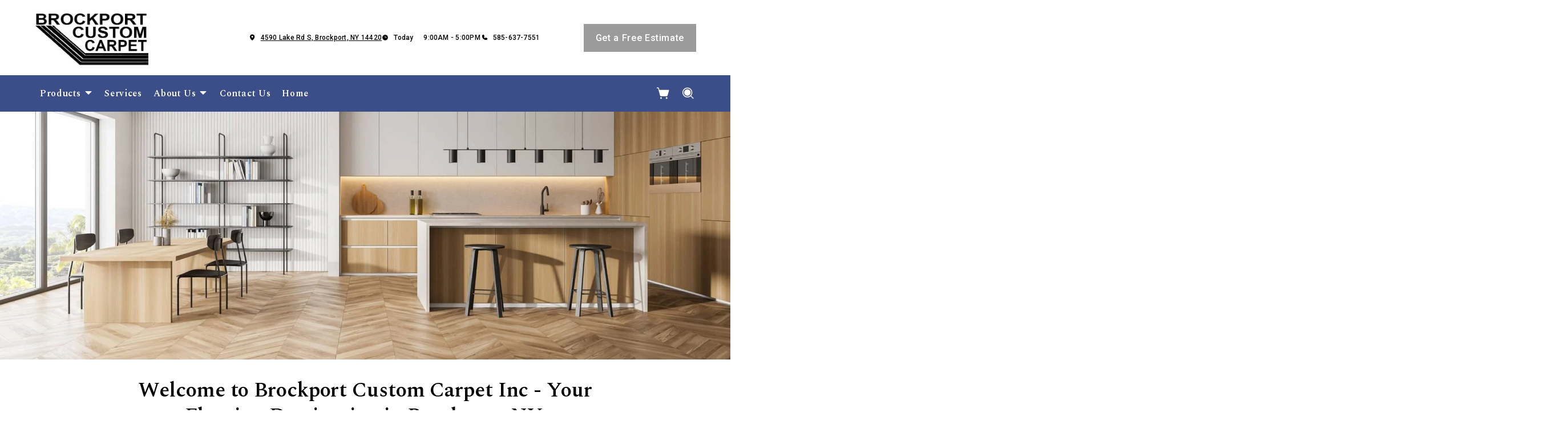

--- FILE ---
content_type: text/html; charset=utf-8
request_url: https://www.brockportcustomcarpet.com/
body_size: 15684
content:



<!DOCTYPE html>
<html class="no-js" lang="en">
    <head>
        <meta charset="utf-8">
        <meta name="viewport" content="width=device-width, initial-scale=1">
        <link rel="preconnect" href="https://fonts.googleapis.com" />
        <link rel="preconnect" href="https://fonts.gstatic.com" crossorigin />
         <link rel="preload" as="style" href="/services/cms/static/api/prestige_assets/main.51ba498fdf719b997669.css"/> 
        
<link
    href="https://fonts.googleapis.com/css2?family=Spectral:wght@200;300;400;500;600;700;800&display=swap"
    rel="preload" as="style" />
<link
    href="https://fonts.googleapis.com/css2?family=Roboto:wght@100;300;400;500;700;900&display=swap"
    rel="preload" as="style" />


        
        <meta name="description" content="">
        
        
        <title>
            Brockport Custom Carpet Inc
        </title>
        <meta name="title" content="Brockport Custom Carpet Inc">
        
        
        
            <link href="https://www.brockportcustomcarpet.com/" rel="canonical">
        
        
            
        

        <style>
            :root {
                --theme-background-color: rgb(255, 255, 255);
                --theme-on-background-color: rgb(0, 0, 0);
                --theme-primary-color: rgb(60, 78, 135);
                --theme-on-primary-color: rgb(255, 255, 255);
                --theme-secondary-color: rgb(155, 155, 155);
                --theme-on-secondary-color: rgb(255, 255, 255);

                
                --theme-background-color-rgb: 255, 255, 255;
                --theme-background-color-adjust-5: rgba(242.0, 242.0, 242.0, 1.0);
                --theme-background-color-adjust-7: rgba(237.0, 237.0, 237.0, 1.0);
                --theme-background-color-adjust-10: rgba(230.0, 230.0, 230.0, 1.0);
                --theme-background-color-adjust-15: rgba(217.0, 217.0, 217.0, 1.0);
                --theme-background-color-adjust-20: rgba(204.0, 204.0, 204.0, 1.0);
                --theme-background-color-adjust-40: rgba(153.0, 153.0, 153.0, 1.0);
                --theme-primary-color-rgb: 60, 78, 135;
                --theme-primary-color-adjust-5: rgba(66.0, 86.0, 148.0, 1.0);
                --theme-primary-color-adjust-7: rgba(68.0, 89.0, 154.0, 1.0);
                --theme-primary-color-adjust-10: rgba(72.0, 94.0, 162.0, 1.0);
                --theme-primary-color-adjust-20: rgba(91.0, 113.0, 182.0, 1.0);
                --theme-primary-color-adjust-40: rgba(145.0, 160.0, 206.0, 1.0);
                --theme-secondary-color-rgb: 155, 155, 155;
                --theme-secondary-color-adjust-10: rgba(139.0, 139.0, 139.0, 1.0);
                --theme-secondary-color-adjust-20: rgba(124.0, 124.0, 124.0, 1.0);
                --theme-secondary-color-adjust-40: rgba(93.0, 93.0, 93.0, 1.0);
                --theme-on-background-color-rgb: 0, 0, 0;
                --theme-on-background-color-adjust-10: rgba(32.0, 32.0, 32.0, 1.0);
                --theme-on-background-color-adjust-20: rgba(51.0, 51.0, 51.0, 1.0);
                --theme-on-background-color-adjust-40: rgba(89.0, 89.0, 89.0, 1.0);
                --theme-on-primary-color-rgb: 255, 255, 255;
                --theme-on-primary-color-adjust-10: rgba(230.0, 230.0, 230.0, 1.0);
                --theme-on-primary-color-adjust-20: rgba(204.0, 204.0, 204.0, 1.0);
                --theme-on-primary-color-adjust-40: rgba(153.0, 153.0, 153.0, 1.0);
                --theme-on-secondary-color-rgb: 255, 255, 255;
                --theme-on-secondary-color-adjust-10: rgba(230.0, 230.0, 230.0, 1.0);
                --theme-on-secondary-color-adjust-20: rgba(204.0, 204.0, 204.0, 1.0);
                --theme-on-secondary-color-adjust-40: rgba(153.0, 153.0, 153.0, 1.0);
                --theme-on-image-overlay-color: rgba(255, 255, 255, 1.0);
                
                --white-color-adjust-10: rgba(230.0, 230.0, 230.0, 1.0);
                --white-color-adjust-20: rgba(204.0, 204.0, 204.0, 1.0);
                --white-color-adjust-40: rgba(153.0, 153.0, 153.0, 1.0);
                


            }
        </style>

         <link rel="stylesheet" href="/services/cms/static/api/prestige_assets/main.51ba498fdf719b997669.css"/> 
        
<link
    href="https://fonts.googleapis.com/css2?family=Spectral:wght@200;300;400;500;600;700;800&display=swap"
    rel="stylesheet" />
<link
    href="https://fonts.googleapis.com/css2?family=Roboto:wght@100;300;400;500;700;900&display=swap"
    rel="stylesheet" />


        <script>
            
            
            window._roomvoServerUrl = "https://www.roomvo.com";
            
            window._roomvoVendorUrlPath = "brockportcustomcarpet";
            window._roomvoVendorName = "Brockport Custom Carpet Inc";
            window._rootRoomvoPath = "https://www.roomvo.com";
            window._rootSitesPath = "";
            window._roomvoLocale = "en-us";
            
                window._vendorStores = {"d761583716f24fbab2bcc257e1c5f1a2": {"name": "Brockport - 4590 Lake Rd S", "address-string": "4590 Lake Rd S, Brockport, NY 14420", "address": {"street_address": "4590 Lake Rd S", "city": "Brockport", "state": "NY", "postal_code": "14420", "country": "US"}, "phone": "585-637-7551", "hours": [["Mon", "9:00AM - 5:00PM"], ["Tue", "9:00AM - 5:00PM"], ["Wed", "9:00AM - 5:00PM"], ["Thu", "9:00AM - 5:00PM"], ["Fri", "9:00AM - 5:00PM"], ["Sat", "11:00AM - 3:00PM"], ["Sun", "Closed"]], "message": "", "multi-location-btn-text": "4590 Lake Rd S, Brockport, NY 14420", "latitude": 43.20448349999999, "longitude": -77.941352}};
                
                    window._firstStoreId = "d761583716f24fbab2bcc257e1c5f1a2";
                
            
            window._hasRecaptcha = true;
        </script>

        <script async src="https://www.roomvo.com/static/scripts/b2b/common/pro-sites.js"></script>

        
        
            
                <!-- Google tag (gtag.js) -->
<script async src="https://www.googletagmanager.com/gtag/js?id=G-3DZBZ0MYNV"></script>
<script>
  window.dataLayer = window.dataLayer || [];
  function gtag(){dataLayer.push(arguments);}
  gtag('js', new Date());

  gtag('config', 'G-3DZBZ0MYNV');
</script>
            
                <meta name="google-site-verification" content="ZChrRuIGLSW7V2xNDFbxzI_nyGbB_bp4KETNsD-p8Kg" />
            
        

         <script defer="defer" src="/services/cms/static/api/prestige_assets/main.d091bfa5788df3e7bad0.js"></script> 
        


    </head>

    <body>
        
        <a href="#main-content" id="skip-to-main-content">Skip to Main Content</a>
        



<header>
    <div id="global-announcement-wrapper-desktop" class="desktop-only">
        





    </div>
    <div class="pre-toolbar-wrapper">
        <div class="pre-toolbar">
            <div class="header-logo d-flex align-items-center">
                <a class="logo" href="/">
                    
                        <img src="https://www.roomvo.com/services/vendor/themes/051ccac0df424663831db405e0943362/images/vendor_logo_square_en-us.png" alt="Brockport Custom Carpet Inc" fetchpriority="high">
                    
                </a>
            </div>
            <div class="mobile-header-actions d-flex mobile-only">
                
                    <button
                        type="button"
                        class="btn btn-icon open-shopping-cart my-auto"
                        title="Shopping Cart"
                    >
                        <span class="visually-hidden">Shopping cart</span>
                        <i class="icon-shopping-cart">
                            <div class="notification-badge d-none"></div>
                        </i>
                    </button>
                
                <button class="btn btn-icon hamburger-btn mobile-menu-toggle-btn my-auto p-0" aria-label="Open the menu" aria-controls="mobile-menu-container" aria-expanded="false">
                    <span class="visually-hidden">Menu</span>
                    <span class="hamb-line" aria-hidden="true"></span>
                </button>
            </div>
            <div class="contact-card-module-desktop desktop-only d-flex justify-content-center">
                



    <div class="single-location-view-container multi-location-container">
        <div class="store-info-container d-flex">
            
                <div class="location-info-item d-flex align-items-center">
                    <i class="icon-map-pin location-info-item-icon caption"></i>
                    <a rel="nofollow" href="https://www.google.com/maps/search/?api=1&query=4590%20Lake%20Rd%20S%2C%20Brockport%2C%20NY%2014420" target="_blank" class="directions-link">
                        <address class="mb-0 caption m-0">4590 Lake Rd S, Brockport, NY 14420</address>
                    </a>
                </div>
            
            
                <div class="location-info-item d-flex align-items-center store-hours day">
                    <i class="icon-clock location-info-item-icon caption"></i>
                    <table class="contact-value caption m-0">
                        <tr>
                            <td>&mdash;</td>
                            <td>&mdash;</td>
                        </tr>
                    </table>
                </div>
            
            
                <div class="location-info-item d-flex align-items-center">
                    <i class="icon-phone location-info-item-icon caption"></i>
                    <a href="tel:585-637-7551" class="phone-number caption m-0">585-637-7551</a>
                </div>
            
        </div>
    </div>


            </div>
            

            <div class="header-cta desktop-only d-flex align-items-center">
                
                    
                        <button type="button" class="btn btn-primary my-3" data-bs-toggle="modal" data-bs-target="#callToActionModal">
                            Get a Free Estimate
                        </button>
                    
                
            </div>
        </div>
    </div>
    <div class="operating-hours-message-desktop desktop-only">
        
    
        <div class="multi-location-container d-flex justify-content-start justify-content-xl-center">
            
                
            
        </div>
    


    </div>
    <div class="header-toolbar-wrapper">
        <div class="header-toolbar d-xl-flex">
            
            <div id="mobile-menu-container" class="mobile-menu-container">
                <div class="mobile-scrollable-area">
                    <div class="contact-card-module-mobile multi-location-container w-100 mobile-only">
                        



    <div class="single-location-view-container multi-location-container">
        <div class="store-info-container d-flex">
            
                <div class="location-info-item d-flex align-items-center">
                    <i class="icon-map-pin location-info-item-icon small"></i>
                    <a rel="nofollow" href="https://www.google.com/maps/search/?api=1&query=4590%20Lake%20Rd%20S%2C%20Brockport%2C%20NY%2014420" target="_blank" class="directions-link">
                        <address class="mb-0 small m-0">4590 Lake Rd S, Brockport, NY 14420</address>
                    </a>
                </div>
            
            
                <div class="location-info-item d-flex align-items-center store-hours day">
                    <i class="icon-clock location-info-item-icon small"></i>
                    <table class="contact-value small m-0">
                        <tr>
                            <td>&mdash;</td>
                            <td>&mdash;</td>
                        </tr>
                    </table>
                </div>
            
            
                <div class="location-info-item d-flex align-items-center">
                    <i class="icon-phone location-info-item-icon small"></i>
                    <a href="tel:585-637-7551" class="phone-number small m-0">585-637-7551</a>
                </div>
            
        </div>
    </div>


                    </div>
                    <div class="operating-hours-message-mobile mobile-only">
                        
    
        <div class="multi-location-container d-flex justify-content-start justify-content-xl-center">
            
                
            
        </div>
    


                    </div>
                    



<div class="nav-scroll-container d-xl-flex">
    
    <nav class="menu nav-overflow align-items-center d-xl-flex" aria-label="Brockport Custom Carpet Inc">
        <div class="nav-scroll-fade start hide-caret d-flex desktop-only">
            <button
                type="button"
                class="btn btn-icon nav-scroll-fade-button start d-flex align-items-center"
                tabindex="-1"
                title="Scroll Left"
            >
                <i class="icon-caret-left"></i>
            </button>
        </div>
        <ul role="menu" class="menu-items list-unstyled d-flex flex-column flex-xl-row">
            
            <li role="menuitem" class="level-one">
                <div class="item-container">
                    
                    <a
                        class="btn btn-nav-item level-one-item lead"
                        aria-controls="submenu-0"
                        aria-expanded="false"
                        aria-haspopup="true"
                        
                            href="/products"
                        
                    >
                        <span class="underlined-content">
                            Products
                            <i class="icon-caret-down desktop-only"></i>
                        </span>
                    </a>
                    <button
                        type="button"
                        class="btn btn-icon submenu-open-btn mobile-only d-flex align-items-center"
                        aria-controls="submenu-0"
                        aria-expanded="false"
                    >
                        <i class="icon-caret-right"></i>
                    </button>
                </div>
                <div class="submenu-container">
                    <div class="submenu no-grid-masonry" id="submenu-0">
                        <div class="submenu-header mobile-only">
                            <button type="button" class="btn btn-icon submenu-back-btn d-flex align-items-center position-relative">
                                <i class="icon-caret-left"></i>
                                <span>Back</span>
                            </button>
                            <button type="button" class="btn btn-icon close-menu-btn position-relative">
                                <span class="hamb-line"></span>
                            </button>
                        </div>

                        
                        <a
                            class="main-menu-item-hidden-link desktop-only"
                            
                                href="/products"
                            
                            
                        >Products</a>

                        
                        
                            
                            <div class="submenu-item level-two">
                                <ul class="list-unstyled">
                                    <li class="item-container">
                                        <a
                                            class="btn btn-nav-item level-two-title lead"
                                            href="/products/catalog/floors/?product_type=1"
                                            
                                        >
                                            <span class="fw-bolder underlined-content">Floors</span>
                                        </a>
                                    </li>
                                    
                                    <li class="item-container">
                                        <a
                                            class="btn btn-nav-item level-two-item lead"
                                            href="/products/catalog/floors/hardwood/?product_type=1&amp;product_subtype=1"
                                            
                                        >
                                            <span class="underlined-content">Hardwood</span>
                                        </a>
                                    </li>
                                    
                                    <li class="item-container">
                                        <a
                                            class="btn btn-nav-item level-two-item lead"
                                            href="/products/catalog/floors/tile/?product_type=1&amp;product_subtype=2"
                                            
                                        >
                                            <span class="underlined-content">Tile</span>
                                        </a>
                                    </li>
                                    
                                    <li class="item-container">
                                        <a
                                            class="btn btn-nav-item level-two-item lead"
                                            href="/products/catalog/floors/vinyl/?product_type=1&amp;product_subtype=3"
                                            
                                        >
                                            <span class="underlined-content">Vinyl</span>
                                        </a>
                                    </li>
                                    
                                    <li class="item-container">
                                        <a
                                            class="btn btn-nav-item level-two-item lead"
                                            href="/products/catalog/floors/luxury-vinyl/?product_type=1&amp;product_subtype=4"
                                            
                                        >
                                            <span class="underlined-content">Luxury Vinyl</span>
                                        </a>
                                    </li>
                                    
                                    <li class="item-container">
                                        <a
                                            class="btn btn-nav-item level-two-item lead"
                                            href="/products/catalog/floors/carpet/?product_type=1&amp;product_subtype=5"
                                            
                                        >
                                            <span class="underlined-content">Carpet</span>
                                        </a>
                                    </li>
                                    
                                    <li class="item-container">
                                        <a
                                            class="btn btn-nav-item level-two-item lead"
                                            href="/products/catalog/floors/carpet-tile/?product_type=1&amp;product_subtype=7"
                                            
                                        >
                                            <span class="underlined-content">Carpet Tile</span>
                                        </a>
                                    </li>
                                    
                                    <li class="item-container">
                                        <a
                                            class="btn btn-nav-item level-two-item lead"
                                            href="/products/catalog/floors/laminate/?product_type=1&amp;product_subtype=11"
                                            
                                        >
                                            <span class="underlined-content">Laminate</span>
                                        </a>
                                    </li>
                                    
                                </ul>
                            </div>
                            
                        
                            
                            <div class="submenu-item level-two">
                                <ul class="list-unstyled">
                                    <li class="item-container">
                                        <a
                                            class="btn btn-nav-item level-two-title lead"
                                            href="/products/catalog/walls/?product_type=5"
                                            
                                        >
                                            <span class="fw-bolder underlined-content">Walls</span>
                                        </a>
                                    </li>
                                    
                                    <li class="item-container">
                                        <a
                                            class="btn btn-nav-item level-two-item lead"
                                            href="/products/catalog/walls/tile/?product_type=5&amp;product_subtype=2"
                                            
                                        >
                                            <span class="underlined-content">Tile</span>
                                        </a>
                                    </li>
                                    
                                </ul>
                            </div>
                            
                        

                        
                        

                        
                        
                            
                        
                            
                        
                    </div>
                </div>
                
            </li>
            
            <li role="menuitem" class="level-one">
                <div class="item-container">
                    
                    <a class="btn btn-nav-item level-one-item lead" href="/services">
                        <span class="underlined-content">Services</span>
                    </a>
                    
            </li>
            
            <li role="menuitem" class="level-one">
                <div class="item-container">
                    
                    <a
                        class="btn btn-nav-item level-one-item lead"
                        aria-controls="submenu-2"
                        aria-expanded="false"
                        aria-haspopup="true"
                        
                            href="/about"
                        
                    >
                        <span class="underlined-content">
                            About Us
                            <i class="icon-caret-down desktop-only"></i>
                        </span>
                    </a>
                    <button
                        type="button"
                        class="btn btn-icon submenu-open-btn mobile-only d-flex align-items-center"
                        aria-controls="submenu-2"
                        aria-expanded="false"
                    >
                        <i class="icon-caret-right"></i>
                    </button>
                </div>
                <div class="submenu-container">
                    <div class="submenu no-grid-masonry" id="submenu-2">
                        <div class="submenu-header mobile-only">
                            <button type="button" class="btn btn-icon submenu-back-btn d-flex align-items-center position-relative">
                                <i class="icon-caret-left"></i>
                                <span>Back</span>
                            </button>
                            <button type="button" class="btn btn-icon close-menu-btn position-relative">
                                <span class="hamb-line"></span>
                            </button>
                        </div>

                        
                        <a
                            class="main-menu-item-hidden-link desktop-only"
                            
                                href="/about"
                            
                            
                        >About Us</a>

                        
                        
                            
                        
                            
                        
                            
                        

                        
                        
                        <div class="submenu-item level-two">
                            <ul class="list-unstyled">
                                
                                <li class="item-container">
                                    <a
                                        class="btn btn-nav-item level-two-title lead"
                                        href="/about"
                                        
                                    >
                                        <span class="fw-bolder underlined-content">About Us</span>
                                    </a>
                                </li>
                                
                                
                                    
                                        <li class="item-container">
                                            <a
                                                class="btn btn-nav-item level-two-item lead"
                                                href="/about/our-story"
                                                
                                            >
                                                <span class="underlined-content">Our Story</span>
                                            </a>
                                        </li>
                                    
                                
                                    
                                        <li class="item-container">
                                            <a
                                                class="btn btn-nav-item level-two-item lead"
                                                href="/about/who-we-are"
                                                
                                            >
                                                <span class="underlined-content">Who We Are</span>
                                            </a>
                                        </li>
                                    
                                
                                    
                                        <li class="item-container">
                                            <a
                                                class="btn btn-nav-item level-two-item lead"
                                                href="/about/brands-we-carry"
                                                
                                            >
                                                <span class="underlined-content">Brands We Carry</span>
                                            </a>
                                        </li>
                                    
                                
                            </ul>
                        </div>
                        

                        
                        
                            
                        
                            
                        
                            
                        
                    </div>
                </div>
                
            </li>
            
            <li role="menuitem" class="level-one">
                <div class="item-container">
                    
                    <a class="btn btn-nav-item level-one-item lead" href="/contact">
                        <span class="underlined-content">Contact Us</span>
                    </a>
                    
            </li>
            
            <li role="menuitem" class="level-one">
                <div class="item-container">
                    
                    <a class="btn btn-nav-item level-one-item lead" href="/">
                        <span class="underlined-content">Home</span>
                    </a>
                    
            </li>
            
        </ul>
        <div class="nav-scroll-fade end hide-caret d-flex desktop-only">
            <button
                type="button"
                class="btn btn-icon nav-scroll-fade-button end d-flex align-items-center "
                tabindex="-1"
                title="Scroll Right"
            >
                <i class="icon-caret-right"></i>
            </button>
        </div>
    </nav>
    
</div>

                    <div class="mobile-only">
                        


                    </div>
                    
                        <div class="mobile-menu-sticky-footer bottom-0 w-100 position-sticky mt-auto mobile-only">
                            <div class="mobile-only">
                                
<form action="/products/catalog/" method="GET" class="search-form">
    <div class="d-flex w-100">
        <label>
            <input
                type="text"
                name="search_query"
                class="form-control search-input"
                placeholder='Type your product name, sku, brand'
                maxlength="128" />
            <span class="visually-hidden">Type your product name, sku, brand<span>
        </label>
        <button type="submit" class="btn btn-primary search-submit-button">
            Search
        </button>
    </div>
</form>

                            </div>
                        </div>
                    
                </div>
            </div>
            
                <div class="header-button-container d-flex align-items-center desktop-only">
                    


                    
                        <div class="desktop-header-actions">
                            
                                <button
                                    type="button"
                                    class="btn btn-icon open-shopping-cart"
                                    title="Shopping Cart"
                                >
                                    <span class="visually-hidden">Shopping cart</span>
                                    <i class="icon-shopping-cart">
                                        <div class="notification-badge d-none"></div>
                                    </i>
                                </button>
                            
                            
                                <button
                                    type="button"
                                    class="btn btn-icon search-button"
                                    title="Search"
                                >
                                    <i class="icon-magnifying-glass"></i>
                                </button>
                                <div class="search-area">
                                    
<form action="/products/catalog/" method="GET" class="search-form">
    <div class="d-flex w-100">
        <label>
            <input
                type="text"
                name="search_query"
                class="form-control search-input"
                placeholder='Type your product name, sku, brand'
                maxlength="128" />
            <span class="visually-hidden">Type your product name, sku, brand<span>
        </label>
        <button type="submit" class="btn btn-primary search-submit-button">
            Search
        </button>
    </div>
</form>

                                </div>
                            
                        </div>
                    
                </div>
            
        </div>
    </div>
    
    


    <div class="mobile-cta-footer multi-location-container mobile-only d-flex position-fixed bottom-0 w-100">
        
        
            
                <button type="button" class="free-estimate-btn btn btn-primary" data-bs-toggle="modal" data-bs-target="#callToActionModal">
                    Free Estimate
                </button>
            
        
        
            
            
            
                <div class="store-phone">
                    <a
                        href="tel:585-637-7551"
                        class="call-us-btn btn btn-tertiary h-100 d-flex justify-content-center align-items-center"
                        aria-label="Call our store"
                    >
                        <i class="icon-phone"></i>
                    </a>
                </div>
            
        
    </div>


</header>





<div id="global-announcement-wrapper-mobile" class="mobile-only">
    





</div>


<main id="main-content">
    


    
        


<section class="hero-block">
    <div class="hero-slider position-relative">
        <div class="swiper-wrapper">
            
                <div class="swiper-slide">
                    
                    
                    <div class="hero-image-wrapper">
                        <div class="position-relative">
                            



<picture>
    
        
        <source srcset="/cms_images/51c390a8ac92434393fc8344239fd366/Home_Hero_Banner_1_mobile.width-767.format-webp.webp" type="image/webp" media="(max-width:767px)" height="767" width="767">
    

    
    <source srcset="/cms_images/1345435f06a1418d8b619720af41a546/2000x680_home_hero_banner1_1.ori.width-2000.format-webp.webp" type="image/webp" height="680" width="2000">

    
    <img src="/cms_images/21f183e780ea4302a751e38283c884a0/2000x680_home_hero_banner1_1.original.width-2000.jpg"
        alt="Home Hero Banner 1"
        
        loading="eager" 
        fetchpriority="high" 
        
        height="680"
        width="2000"
        style="width: 100%; height: auto;"
    >
</picture>

                        </div>
                    </div>
                    
                    
                </div>
            
        </div>
        <div class="swiper-button-next">
            <div class="btn btn-icon carousel-navigation-button">
                <i class="icon-caret-right"></i>
            </div>
        </div>
        <div class="swiper-button-prev">
            <div class="btn btn-icon carousel-navigation-button">
                <i class="icon-caret-left"></i>
            </div>
        </div>
        <div class="slide-indicator-buttons"></div>
    </div>
</section>

    

    
        


<section class="text-area-block">
    




    <div class="richtext clearfix">
        <h1 data-block-key="c3o5u"><span class="d-block text-center">Welcome to Brockport Custom Carpet Inc - Your Flooring Destination in Brockport, NY.</span></h1><p data-block-key="11ovm"></p><p data-block-key="8mth4">Explore a diverse range of flooring options, including luxurious <a href="/products/catalog/floors/hardwood/?product_type=1&amp;product_subtype=1"><b>hardwood</b></a>, cozy <a href="/products/catalog/floors/solid-color-broadloom-carpet/?product_type=1&amp;product_subtype=5"><b>carpet</b></a>, resilient <a href="/products/catalog/floors/luxury-vinyl/?product_type=1&amp;product_subtype=4"><b>luxury vinyl</b></a>, timeless <a href="/products/catalog/floors/laminate/?product_type=1&amp;product_subtype=11"><b>laminate</b></a>, and elegant <a href="/products/catalog/floors/tile/?product_type=1&amp;product_subtype=2"><b>tile</b></a>. Allow our dedicated experts to help you navigate the choices, ensuring your selection aligns with your aesthetic and budget.</p>
    </div>
    
        

<div class="buttons row">
    
        
            
                <div class="col-12 col-md-auto">
                    <button data-bs-toggle="modal" data-bs-target="#callToActionModal"
                        class="btn btn-primary btn-mobile-100"
                    >
                        Get in Touch
                    </button>
                </div>
            
        
    
        
            
                <div class="col-12 col-md-auto">
                    <a href="/products"
                        class="btn btn-primary btn-mobile-100"
                        
                    >
                        View Products
                    </a>
                </div>
            
            
        
    
        
            
                <div class="col-12 col-md-auto">
                    <a href="/contact"
                        class="btn btn-primary btn-mobile-100"
                        
                    >
                        Visit Us
                    </a>
                </div>
            
            
        
    
</div>

    
</section>

    

    
        


<section class="alternating-text-block">
    <div class="container-fluid">
        



    <div class="block-heading d-flex flex-column">
        
            <h2 class="block-title">Welcome</h2>
        
        
            <div class="h4 block-subtitle">Brockport Custom Carpet Inc</div>
        
        
    </div>


        <div class="alternating-card-wrapper">
            
                
                    



    <div class="row image-text-card">
        <div class="d-flex flex-column image-panel">
            <div class="image-container">
                
                    
                        



<picture>
    
    <source srcset="/cms_images/e2095c52a7f548e7a2c0c1bd08853b05/brockportcustomcarpet.2e16d0ba.fill-800x600.format-webp.webp" type="image/webp">

    
    <img src="/cms_images/d5ee0b877a714832b34a12372e7a936b/brockportcustomcarpet-store.2e16d0ba.fill-800x600.jpg"
        
        loading="lazy" 
        alt="Brockport Custom"
        class="img-fluid w-100" 
        
        
        height="442"
        width="588"
    >
</picture>

                    
                
            </div>
        </div>
        <div class="d-flex flex-column text-panel-column">
            <div class="text-panel-container">
                <div class="text-panel">
                    <div class="text-area">
                        
                        
                            <div class="clearfix w-100">
                                <p data-block-key="ar62k">Brockport Custom Carpet is a multi-generational family-owned business dating back to 1988, a business that has grown due to the support of knowledgeable, hardworking, and talented employees.</p><p data-block-key="r0og">Co-owner, Charlie Hage believes each client deserves our full attention to detail and a fair price, customer service is his top priority.</p><p data-block-key="eqs2q">Brockport Custom Carpet is on NYS contract and supplies both residential and commercial accounts.</p><p data-block-key="8hua1"><i>&quot;We thrive on product knowledge, service, low prices and good, quality work.&quot;</i></p><p data-block-key="avkso"><i>&quot;A customer should never worry about being pressured to buy in this store. That just isn&#x27;t our style. Bring your family, ask questions, and browse. When you&#x27;re ready to buy, we will provide all the information you need to choose wisely and be satisfied with your purchase.&quot; ~Owner</i></p>
                            </div>
                        
                    </div>
                    
                </div>
            </div>
        </div>
    </div>


                
            
        </div>
    </div>
</section>

    

    
        


<section class="featured-block container-fluid">
    



    <div class="block-heading d-flex flex-column">
        
            <h2 class="block-title">Featuring</h2>
        
        
            <div class="h4 block-subtitle">Here are our most popular brands</div>
        
        
    </div>


    
        <div class="cards-content">
             
                <div class="featured-grid-row row justify-content-center">
                    
                        <div class="featured-grid-col">
                            



    
        <div class="featured-card">
    
        <div class="image-panel">
            
                



<picture>
    
    <source srcset="/cms_images/deb76acd1282436ea79d2db37ce12a31/brand-shaw-carpet-588.2e16d0ba.fill-800x800.format-webp.webp" type="image/webp">

    
    <img src="/cms_images/e8b371a94a334ef69ec9c59943223d15/brand-shaw-carpet-588x528.2e16d0ba.fill-800x800.jpg"
        
        loading="lazy" 
        alt="Shaw Carpet"
        class="img-fluid w-100" 
        
        
        height="528"
        width="528"
    >
</picture>

            
        </div>
        <div
            class="
                text-panel
                 title-btn-only-panel
                
            "
        >
            
                <h4 class="card-title">
                    <span class="underlined-content">Shaw Carpet</span>
                </h4>
            
            
            
            
        </div>
    
        </div>
    


                        </div>
                    
                        <div class="featured-grid-col">
                            



    
        <div class="featured-card">
    
        <div class="image-panel">
            
                



<picture>
    
    <source srcset="/cms_images/65a9adc6b6fa49f48e38f450b44b03f7/brand-anderson-tuftex.2e16d0ba.fill-800x800.format-webp.webp" type="image/webp">

    
    <img src="/cms_images/ada1c9ab72784575996145d96e6f9297/brand-anderson-tuftext-588x528.2e16d0ba.fill-800x800.jpg"
        
        loading="lazy" 
        alt="ANDERSON TUFTEX"
        class="img-fluid w-100" 
        
        
        height="528"
        width="528"
    >
</picture>

            
        </div>
        <div
            class="
                text-panel
                 title-btn-only-panel
                
            "
        >
            
                <h4 class="card-title">
                    <span class="underlined-content">Anderson Tuftex</span>
                </h4>
            
            
            
            
        </div>
    
        </div>
    


                        </div>
                    
                        <div class="featured-grid-col">
                            



    
        <div class="featured-card">
    
        <div class="image-panel">
            
                



<picture>
    
    <source srcset="/cms_images/88321584b86947eb883f267fe2763df7/brand-stanton-carpet-.2e16d0ba.fill-800x800.format-webp.webp" type="image/webp">

    
    <img src="/cms_images/7dd1e255b2cc4125b4d73d72f712db15/brand-stanton-carpet-588x528.2e16d0ba.fill-800x800.jpg"
        
        loading="lazy" 
        alt="Stanton Carpet"
        class="img-fluid w-100" 
        
        
        height="528"
        width="528"
    >
</picture>

            
        </div>
        <div
            class="
                text-panel
                 title-btn-only-panel
                
            "
        >
            
                <h4 class="card-title">
                    <span class="underlined-content">Stanton Carpet</span>
                </h4>
            
            
            
            
        </div>
    
        </div>
    


                        </div>
                    
                        <div class="featured-grid-col">
                            



    
        <div class="featured-card">
    
        <div class="image-panel">
            
                



<picture>
    
    <source srcset="/cms_images/dbe81e34befc4ff491a54b8376fa837e/brand-dreamweaver-588.2e16d0ba.fill-800x800.format-webp.webp" type="image/webp">

    
    <img src="/cms_images/15d0b37d5b334265b1c556a37a856155/brand-dreamweaver-588x528.2e16d0ba.fill-800x800.jpg"
        
        loading="lazy" 
        alt="Dreamweaver Carpet"
        class="img-fluid w-100" 
        
        
        height="528"
        width="528"
    >
</picture>

            
        </div>
        <div
            class="
                text-panel
                 title-btn-only-panel
                
            "
        >
            
                <h4 class="card-title">
                    <span class="underlined-content">Engineered Floors</span>
                </h4>
            
            
            
            
        </div>
    
        </div>
    


                        </div>
                    
                </div>
            
        </div>
    
    



</section>

    

    
        


<section class="product-types-block text-center ">
    
    <div class="product-types-content container-fluid ">
        



    <div class="block-heading d-flex flex-column">
        
            <h2 class="block-title">Looking for new floors in Brockport or the surrounding communities?</h2>
        
        
            <div class="h4 block-subtitle">Shop our extensive flooring catalog</div>
        
        
    </div>


        <div class="product-types-grid row justify-content-center">
            
                
                
                    <div class="col-6 col-xl-4 col-xxl-3">
                        <a href="/products/catalog/floors/?product_type=1" class="product-types-card text-decoration-none">
                            <div class="image-panel">
                                



<picture>
    <source srcset="/services/cms/static/api/images/product_thumbnails/floor.webp" type="image/webp">
    <img
        src="/services/cms/static/api/images/product_thumbnails/floor.jpg"
        alt="Brockport Custom Carpet Inc Floors"
        loading="lazy"
        
    >
</picture>

                            </div>
                            <div class="text-panel underlined-content w-100">
                                <h4 class="m-0">Floors</h4>
                            </div>
                        </a>
                    </div>
                
            
                
                
                    <div class="col-6 col-xl-4 col-xxl-3">
                        <a href="/products/catalog/walls/?product_type=5" class="product-types-card text-decoration-none">
                            <div class="image-panel">
                                



<picture>
    <source srcset="/services/cms/static/api/images/product_thumbnails/wall.webp" type="image/webp">
    <img
        src="/services/cms/static/api/images/product_thumbnails/wall.jpg"
        alt="Brockport Custom Carpet Inc Walls"
        loading="lazy"
        
    >
</picture>

                            </div>
                            <div class="text-panel underlined-content w-100">
                                <h4 class="m-0">Walls</h4>
                            </div>
                        </a>
                    </div>
                
            
        </div>
        


    <div class="block-footer d-flex justify-content-center">
        <a href="/products" class="btn btn-primary btn-mobile-100" >
            Browse Products
        </a>
    </div>


    </div>
</section>

    

    
        


<section class="featured-block container-fluid">
    



    <div class="block-heading d-flex flex-column">
        
            <h2 class="block-title">From conception to completion</h2>
        
        
        
            <div class="block-body-text clearfix">
                <p data-block-key="z4tdg">We offer a range of services so that you can focus on your vision</p>
            </div>
        
    </div>


    
        <div class="cards-content">
             
                <div class="featured-grid-row row justify-content-center">
                    
                        <div class="featured-grid-col">
                            



    
        <a
            href="/services/#installation"
            class="
                featured-card
                text-decoration-none
                link-card
                
                
            "
            
        >
    
        <div class="image-panel">
            
                



<picture>
    
    <source srcset="/cms_images/96921fb3365c48b4bbd8671e07949b0a/Flooring_installation.2e16d0ba.fill-800x800.format-webp.webp" type="image/webp">

    
    <img src="/cms_images/1a376f8f10a741e0af559993f42b5e43/Flooring_installation_services.2e16d0ba.fill-800x800.jpg"
        
        loading="lazy" 
        alt="Flooring installation services in Brockport, NY"
        class="img-fluid w-100" 
        
        
        height="392"
        width="393"
    >
</picture>

            
        </div>
        <div
            class="
                text-panel
                 title-btn-only-panel
                
            "
        >
            
                <h4 class="card-title">
                    <span class="underlined-content">Installation</span>
                </h4>
            
            
            
            
        </div>
    
        </a>
    


                        </div>
                    
                        <div class="featured-grid-col">
                            



    
        <a
            href="/services/#in-home-estimates"
            class="
                featured-card
                text-decoration-none
                link-card
                
                
            "
            
        >
    
        <div class="image-panel">
            
                



<picture>
    
    <source srcset="/cms_images/9b875a9c7fab4edab407a632ce45c15a/In-home_estimate.2e16d0ba.fill-800x800.format-webp.webp" type="image/webp">

    
    <img src="/cms_images/e54f1775eee24a83b28264170127b41e/In-home_estimate.2e16d0ba.fill-800x800.jpg"
        
        loading="lazy" 
        alt="In home flooring estimates in Brockport, NY"
        class="img-fluid w-100" 
        
        
        height="682"
        width="682"
    >
</picture>

            
        </div>
        <div
            class="
                text-panel
                 title-btn-only-panel
                
            "
        >
            
                <h4 class="card-title">
                    <span class="underlined-content">In-home Estimates</span>
                </h4>
            
            
            
            
        </div>
    
        </a>
    


                        </div>
                    
                        <div class="featured-grid-col">
                            



    
        <a
            href="/services/#commercial-flooring"
            class="
                featured-card
                text-decoration-none
                link-card
                
                
            "
            
        >
    
        <div class="image-panel">
            
                



<picture>
    
    <source srcset="/cms_images/e444dbed19c74342ac773b0ffef6828a/Commercial_office_spa.2e16d0ba.fill-800x800.format-webp.webp" type="image/webp">

    
    <img src="/cms_images/6af9231cff7c4e0f81c7e59a7e23ff55/Commercial_office_space.2e16d0ba.fill-800x800.jpg"
        
        loading="lazy" 
        alt="Commercial floors from  Brockport Custom Carpet Inc in Brockport, NY"
        class="img-fluid w-100" 
        
        
        height="450"
        width="450"
    >
</picture>

            
        </div>
        <div
            class="
                text-panel
                 title-btn-only-panel
                
            "
        >
            
                <h4 class="card-title">
                    <span class="underlined-content">Commercial Flooring</span>
                </h4>
            
            
            
            
        </div>
    
        </a>
    


                        </div>
                    
                        <div class="featured-grid-col">
                            



    
        <a
            href="/services/#design-consultation"
            class="
                featured-card
                text-decoration-none
                link-card
                
                
            "
            
        >
    
        <div class="image-panel">
            
                



<picture>
    
    <source srcset="/cms_images/d4a0cf382aae4878a6c2214b8c9f7ef0/Shopping_for_floors_i.011b5570.fill-800x800.format-webp.webp" type="image/webp">

    
    <img src="/cms_images/1c32661edaff40ed9084c1855d8eed56/Shopping_for_floors_in_a_showroom.011b5570.fill-800x800.jpg"
        
        loading="lazy" 
        alt="Flooring design Consultations in Brockport, NY"
        class="img-fluid w-100" 
        
        
        height="600"
        width="600"
    >
</picture>

            
        </div>
        <div
            class="
                text-panel
                 title-btn-only-panel
                
            "
        >
            
                <h4 class="card-title">
                    <span class="underlined-content">Design Consultation</span>
                </h4>
            
            
            
            
        </div>
    
        </a>
    


                        </div>
                    
                </div>
            
        </div>
    
    


    <div class="block-footer d-flex justify-content-center">
        <a href="/services" class="btn btn-primary btn-mobile-100" >
            View All Services
        </a>
    </div>


</section>

    

    
        


<section class="alternating-text-block">
    <div class="container-fluid">
        



    <div class="block-heading d-flex flex-column">
        
            <h2 class="block-title">With outstanding, efficient service, we aim to create stunning spaces.</h2>
        
        
        
    </div>


        <div class="alternating-card-wrapper">
            
                
                    



    <div class="row image-text-card">
        <div class="d-flex flex-column image-panel">
            <div class="image-container">
                
                    
                        



<picture>
    
    <source srcset="/cms_images/28f492c0cbe24aa392e4c0da2001169e/Seating_area_with_her.27e9c03b.fill-800x600.format-webp.webp" type="image/webp">

    
    <img src="/cms_images/2d8d575b16d9407080fd18a3ce55e688/Seating_area_with_herringbone_floo.27e9c03b.fill-800x600.jpg"
        
        loading="lazy" 
        alt="Local flooring retailer in Brockport, NY"
        class="img-fluid w-100" 
        
        
        height="533"
        width="712"
    >
</picture>

                    
                
            </div>
        </div>
        <div class="d-flex flex-column text-panel-column">
            <div class="text-panel-container">
                <div class="text-panel">
                    <div class="text-area">
                        
                        
                            <div class="clearfix w-100">
                                <p data-block-key="zjrfz">Brockport Custom Carpet Inc has been serving our community’s flooring needs for many years. We are a team of experts who take great pride in both our craftsmanship and our long history of satisfied customers. We appreciate that every client has specific needs — our first task is to listen to you. Once we understand your vision, we harness the skill sets of our specialists to make it happen.</p><p data-block-key="6vtfg">Share your vision with us, and we’ll bring it to life!</p>
                            </div>
                        
                    </div>
                    
                        
                            <a href="/about" class="btn btn-secondary btn-mobile-100" >
                        
                            Learn More
                        </a>
                    
                </div>
            </div>
        </div>
    </div>


                
            
        </div>
    </div>
</section>

    

    
        



    

    
        


<section class="testimonials-block">
    <div class="testimonials-content container-fluid">
        



    <div class="block-heading d-flex flex-column">
        
            <h2 class="block-title">Customer Testimonials</h2>
        
        
        
    </div>


        <div class="testimonials-slider-box">
            <div class="testimonials-slider">
                <div class="swiper-wrapper" id="testimonial-swiper-9">
                    
                        <div class="testimonial-card swiper-slide">
                            <div class="testimonial-card-content">
                                <i class="icon-quotes"></i>
                                <div class="clearfix review-text">
                                    <p data-block-key="0w8r4"> What an amazing and positive experience from beginning to the end! I would recommend them to anyone! </p>
                                </div>
                                
                                    <p class="reviewer-name h4">
                                        Erica G
                                    </p>
                                
                                
                            </div>
                        </div>
                    
                        <div class="testimonial-card swiper-slide">
                            <div class="testimonial-card-content">
                                <i class="icon-quotes"></i>
                                <div class="clearfix review-text">
                                    <p data-block-key="sdu08"> People are nice and very helpful. </p>
                                </div>
                                
                                    <p class="reviewer-name h4">
                                        Mark K
                                    </p>
                                
                                
                            </div>
                        </div>
                    
                        <div class="testimonial-card swiper-slide">
                            <div class="testimonial-card-content">
                                <i class="icon-quotes"></i>
                                <div class="clearfix review-text">
                                    <p data-block-key="vc3m1"> Wanted to avoid the big box stores and so glad I did! The whole team at Brockport Custom Carpets was sensational. Charlie makes sure you get fabulous service from beginning to end. So refreshing to work with people who truly care about your satisfaction. I will definitely work with them when I’m ready to carpet another space. </p>
                                </div>
                                
                                    <p class="reviewer-name h4">
                                        D Alexander
                                    </p>
                                
                                
                            </div>
                        </div>
                    
                        <div class="testimonial-card swiper-slide">
                            <div class="testimonial-card-content">
                                <i class="icon-quotes"></i>
                                <div class="clearfix review-text">
                                    <p data-block-key="vc3m1"> Brockport Custom Carpets did an amazing job in our home!! Beyond quality carpets &amp; craftsmanship that blew away my expectations. True friendly, kind, old-school customer service — personal phone calls during and after the sale and installation. Anything you could want for your flooring needs, BCC will be your best bet. Also beats the prices and warranty of a Home Depot or Lowe’s (we price compared, too). Trust me, you’ll be extremely pleased with your new floors. </p>
                                </div>
                                
                                    <p class="reviewer-name h4">
                                        Maricatherine B
                                    </p>
                                
                                
                            </div>
                        </div>
                    
                        <div class="testimonial-card swiper-slide">
                            <div class="testimonial-card-content">
                                <i class="icon-quotes"></i>
                                <div class="clearfix review-text">
                                    <p data-block-key="vc3m1"> We were able to transform our home with new hardwoods and carpet throughout the entire house with Brockport Custom Carpet. We had a great experience from picking out flooring through installation. They have excellent service and the best products. We could not be happier with how everything turned out! </p>
                                </div>
                                
                                    <p class="reviewer-name h4">
                                        Colleen Q
                                    </p>
                                
                                
                            </div>
                        </div>
                    
                </div>
                <div class="swiper-button-next">
                    <div class="btn btn-icon carousel-navigation-button">
                        <i class="icon-caret-right"></i>
                    </div>
                </div>
                <div class="swiper-button-prev">
                    <div class="btn btn-icon carousel-navigation-button">
                        <i class="icon-caret-left"></i>
                    </div>
                </div>
                <div class="slide-indicator-buttons"></div>
            </div>
        </div>
    </div>
</section>

    

    
        





    <section class="form-block overflow-hidden ">
        <div class="row">
            
                <div class="form-lhs col-12 col-xl-6  has-text">
                    
                    
                        <div class="form-text-content">
                            
                            
                                <h3>Contact us to get started!</h3>
                            
                            
                                <p>No obligations — let’s discuss your project and see how we can help!</p>
                            

                            
                            
                            

                            
                            
                            

                            
                                




    <div class="store-info-component multi-location-container">
        
            <h3 class="h4 store-name store-info-item subtitle">
                <span class="contact-value">Brockport - 4590 Lake Rd S</span>
            </h3>
        
        
            <div class="store-address store-info-item d-flex">
                <i class="icon-map-pin store-info-icon d-flex align-items-start"></i>
                <div>
                    <a href="https://www.google.com/maps/search/?api=1&query=4590%20Lake%20Rd%20S%2C%20Brockport%2C%20NY%2014420" target="_blank" class="directions-link text-decoration-none">
                        <span class="contact-value">4590 Lake Rd S, Brockport, NY 14420</span>
                    </a>
                </div>
            </div>
        
        
            <div class="store-phone store-info-item d-flex">
                <i class="icon-phone store-info-icon d-flex align-items-start"></i>
                <a href="tel:585-637-7551" class="contact-value text-decoration-none">585-637-7551</a>
            </div>
        
        
            <div class="store-hours store-info-item d-flex">
                <i class="icon-clock store-info-icon d-flex align-items-start"></i>
                <table class="contact-value">
                    
                        <tr>
                            <td class="pe-3">Mon</td>
                            <td class="text-end">9:00AM - 5:00PM</td>
                        </tr>
                    
                        <tr>
                            <td class="pe-3">Tue</td>
                            <td class="text-end">9:00AM - 5:00PM</td>
                        </tr>
                    
                        <tr>
                            <td class="pe-3">Wed</td>
                            <td class="text-end">9:00AM - 5:00PM</td>
                        </tr>
                    
                        <tr>
                            <td class="pe-3">Thu</td>
                            <td class="text-end">9:00AM - 5:00PM</td>
                        </tr>
                    
                        <tr>
                            <td class="pe-3">Fri</td>
                            <td class="text-end">9:00AM - 5:00PM</td>
                        </tr>
                    
                        <tr>
                            <td class="pe-3">Sat</td>
                            <td class="text-end">11:00AM - 3:00PM</td>
                        </tr>
                    
                        <tr>
                            <td class="pe-3">Sun</td>
                            <td class="text-end">Closed</td>
                        </tr>
                    
                </table>
            </div>
        
        
            <div class="store-message store-info-item d-flex d-none">
                <i class="icon-info store-info-icon d-flex align-items-start"></i>
                <span class="contact-value"></span>
            </div>
        
    </div>


                            
                        </div>
                    
                </div>
                
                <div class="form-rhs d-flex col-12 col-xl-6 align-items-center">
                    <div class="form-content">
                        
                        
                            



<div id="requestEstimateForm" class="cta-form-container w-100">
    
    <div class="form-heading">
         
            <h2>Request Estimate</h2>
        
         
            <p class="h4">Let one of our experts help you find the perfect floor!</p>
        
    </div>
    <form class="cta-form" onsubmit="window.onSubmitCtaForm(event)">
        <div class="row">
            
                <div class="col-12">
                    


    <div class="d-flex align-items-center">
        <i class="icon-map-pin pe-2"></i>
        <p class="p-small m-0">Brockport - 4590 Lake Rd S</p>
    </div>
    <input type="hidden" name="store_id" aria-hidden="true" value="d761583716f24fbab2bcc257e1c5f1a2" />


                </div>
            
            <div class="col-12 col-md-6">
                
                <div class="form-input-container">
                    <label
                        for="cta-your-name"
                        class="form-label visually-hidden"
                    >
                        Name
                    </label>
                    <input
                        id="cta-your-name"
                        class="form-control"
                        name="first_name"
                        type="text"
                        placeholder="Name"
                        onkeydown="window.onFormInputKey(this)"
                        aria-label="Name"
                        aria-required="true"
                    />
                    <i id="error-icon-cta-your-name" class="icon-warning"></i>
                </div>
                <p id="error-message-cta-your-name" class="caption form-invalid-input-message"></p>
                
            </div>
            <div class="col-12 col-md-6">
                
                <div class="form-input-container">
                    <label
                        for="cta-your-email"
                        class="form-label visually-hidden"
                    >
                        Email
                    </label>
                    <input
                        id="cta-your-email"
                        class="form-control"
                        name="email"
                        type="text"
                        placeholder="Email"
                        onkeydown="window.onFormInputKey(this)"
                        aria-label="Email"
                        aria-required="true"
                    />
                    <i id="error-icon-cta-your-email" class="icon-warning"></i>
                </div>
                <p id="error-message-cta-your-email" class="caption form-invalid-input-message"></p>
                
            </div>
            <div class="col-7 col-md-6">
                
                <div class="form-input-container">
                    <label
                        for="cta-phone-number"
                        class="form-label visually-hidden"
                    >
                        Phone Number
                    </label>
                    <input
                        id="cta-phone-number"
                        class="form-control"
                        name="phone_number"
                        type="text"
                        placeholder="Phone Number"
                        onkeydown="window.onFormInputKey(this)"
                        aria-label="Phone Number"
                    />
                    <i id="error-icon-cta-phone-number" class="icon-warning"></i>
                </div>
                <p id="error-message-cta-phone-number" class="caption form-invalid-input-message"></p>
                
            </div>
            <div class="col-5 col-md-6">
                
                <div class="form-input-container">
                    <label
                        for="cta-postal-code"
                        class="form-label visually-hidden"
                    >
                        ZIP code
                    </label>
                    <input
                        id="cta-postal-code"
                        class="form-control"
                        name="postal_code"
                        type="text"
                        placeholder="ZIP code"
                        onkeydown="window.onFormInputKey(this)"
                        aria-label="ZIP code"
                    />
                    <i id="error-icon-cta-postal-code" class="icon-warning"></i>
                </div>
                <p id="error-message-cta-postal-code" class="caption form-invalid-input-message"></p>
                
            </div>
            <div class="col-12">
                
                <div class="form-input-container">
                    <label
                        for="cta-message"
                        class="form-label visually-hidden"
                    >
                        Tell us what you are looking for
                    </label>
                    <textarea
                        id="cta-message"
                        class="form-control"
                        rows="3"
                        name="message"
                        placeholder="Tell us what you are looking for"
                        id="requestEstimateFormMessage"
                        onkeydown="window.onFormInputKey(this)"
                        aria-label="Tell us what you are looking for"
                        aria-required="true"
                    ></textarea>
                    <i id="error-icon-cta-message" class="icon-warning"></i>
                </div>
                <p id="error-message-cta-message" class="caption form-invalid-input-message"></p>
                
            </div>
            
                <div class="col-12">
                    <p class="recaptcha-text caption m-0">This site is protected by reCAPTCHA and the Google
    <a class="text-theme-accent" target="_blank" href="https://policies.google.com/privacy">Privacy Policy</a> and
    <a class="text-theme-accent" target="_blank" href="https://policies.google.com/terms">Terms of Service</a> apply.
</p>

                </div>
            
            <div class="col-12 d-flex submit-button-container">
                <button class="btn btn-primary" type="submit">
                    Get Estimate
                </button>
            </div>
        </div>
        <p class="form-error-message">
            There was an error submitting your request. Please try again.
        </p>
    </form>
</div>

                        
                        



<div class="form-success flex-column align-items-center text-center">
    <h2>Success!</h2>
    <i class="icon-check-circle-xl">
        <span class="path1"></span>
        <span class="path2"></span>
        <span class="path3"></span>
    </i>
    <p class="h3">
        
            Thank you! We'll be in touch shortly.
        
    </p>
    
</div>

                    </div>
                </div>
            
        </div>
    </section>


    



</main>





<footer class="footer">
    <div class="upper-footer">
        <div class="container-fluid">
            <div class="upper-footer-row row">
                <div class="footer-company-section">
                    
                    <div class="accordion">
                        <div class="accordion-item">
                            <button
                                id="footer-company-header"
                                class="accordion-button collapsed"
                                type="button"
                                data-bs-toggle="collapse"
                                data-bs-target="#footer-company-dropdown"
                                aria-controls="#footer-company-dropdown"
                                aria-expanded="false"
                            >
                                <h4>Company</h4>
                                <div class="d-flex align-items-center justify-content-center ms-auto">
                                    <i class="icon-caret-down"></i>
                                </div>
                            </button>
                            <div
                                id="footer-company-dropdown"
                                class="footer-subitems-container collapse"
                                aria-labelledby="footer-company-header"
                            >
                                <ul>
    
        <li class="">
            <a href="/products" class="animated-hover-underline hover-secondary-color">
                <span class="underlined-content">Products</span>
            </a>
        </li>
    
        <li class="">
            <a href="/services" class="animated-hover-underline hover-secondary-color">
                <span class="underlined-content">Services</span>
            </a>
        </li>
    
        <li class="">
            <a href="/about" class="animated-hover-underline hover-secondary-color">
                <span class="underlined-content">About Us</span>
            </a>
        </li>
    
        <li class="">
            <a href="/contact" class="animated-hover-underline hover-secondary-color">
                <span class="underlined-content">Contact Us</span>
            </a>
        </li>
    
        <li class="active">
            <a href="/" class="animated-hover-underline hover-secondary-color">
                <span class="underlined-content">Home</span>
            </a>
        </li>
    
</ul>

                            </div>
                        </div>
                    </div>
                    
                    <div class="non-accordion">
                        <h4>Company</h4>
                        <div class="footer-subitems-container">
                            <ul>
    
        <li class="">
            <a href="/products" class="animated-hover-underline hover-secondary-color">
                <span class="underlined-content">Products</span>
            </a>
        </li>
    
        <li class="">
            <a href="/services" class="animated-hover-underline hover-secondary-color">
                <span class="underlined-content">Services</span>
            </a>
        </li>
    
        <li class="">
            <a href="/about" class="animated-hover-underline hover-secondary-color">
                <span class="underlined-content">About Us</span>
            </a>
        </li>
    
        <li class="">
            <a href="/contact" class="animated-hover-underline hover-secondary-color">
                <span class="underlined-content">Contact Us</span>
            </a>
        </li>
    
        <li class="active">
            <a href="/" class="animated-hover-underline hover-secondary-color">
                <span class="underlined-content">Home</span>
            </a>
        </li>
    
</ul>

                        </div>
                    </div>
                </div>
                <div class="footer-products-section">
                    
                    <div class="accordion">
                        <div class="accordion-item">
                            <button
                                id="footer-products-header"
                                class="accordion-button collapsed"
                                type="button"
                                data-bs-toggle="collapse"
                                data-bs-target="#footer-products-dropdown"
                                aria-controls="#footer-products-dropdown"
                                aria-expanded="false"
                            >
                                <h4>Products</h4>
                                <div class="d-flex align-items-center justify-content-center ms-auto">
                                    <i class="icon-caret-down"></i>
                                </div>
                            </button>
                            <div
                                id="footer-products-dropdown"
                                class="footer-subitems-container collapse"
                                aria-labelledby="footer-products-header"
                            >
                                <ul>
                                    
                                        <li>
                                            <a href="/products/catalog/floors/?product_type=1" class="animated-hover-underline hover-secondary-color">
                                                <span class="underlined-content">Floors</span>
                                            </a>
                                        </li>
                                    
                                        <li>
                                            <a href="/products/catalog/walls/?product_type=5" class="animated-hover-underline hover-secondary-color">
                                                <span class="underlined-content">Walls</span>
                                            </a>
                                        </li>
                                    
                                </ul>
                            </div>
                        </div>
                    </div>
                    
                    <div class="non-accordion">
                        <h4>Products</h4>
                        <div class="footer-subitems-container">
                            <ul>
                                
                                    <li>
                                        <a href="/products/catalog/floors/?product_type=1" class="animated-hover-underline hover-secondary-color">
                                            <span class="underlined-content">Floors</span>
                                        </a>
                                    </li>
                                
                                    <li>
                                        <a href="/products/catalog/walls/?product_type=5" class="animated-hover-underline hover-secondary-color">
                                            <span class="underlined-content">Walls</span>
                                        </a>
                                    </li>
                                
                            </ul>
                        </div>
                    </div>
                </div>
                
                    <div class="footer-single-location-section">
                        
                        <div class="accordion">
                            <div class="accordion-item">
                                <button
                                    id="footer-single-location-header"
                                    class="accordion-button collapsed"
                                    type="button"
                                    data-bs-toggle="collapse"
                                    data-bs-target="#footer-single-location-dropdown"
                                    aria-controls="#footer-single-location-dropdown"
                                    aria-expanded="false"
                                >
                                    <h4>Get in touch</h4>
                                    <div class="d-flex align-items-center justify-content-center ms-auto">
                                        <i class="icon-caret-down"></i>
                                    </div>
                                </button>
                                <div
                                    id="footer-single-location-dropdown"
                                    class="footer-subitems-container collapse"
                                    aria-labelledby="footer-single-location-header"
                                >
                                    




    <div class="store-info-component">
        
        
            <div class="store-address store-info-item d-flex">
                <i class="icon-map-pin store-info-icon d-flex align-items-start"></i>
                <div>
                    <a href="https://www.google.com/maps/search/?api=1&query=4590%20Lake%20Rd%20S%2C%20Brockport%2C%20NY%2014420" target="_blank" class="directions-link text-decoration-none">
                        <span class="contact-value">4590 Lake Rd S, Brockport, NY 14420</span>
                    </a>
                </div>
            </div>
        
        
            <div class="store-phone store-info-item d-flex">
                <i class="icon-phone store-info-icon d-flex align-items-start"></i>
                <a href="tel:585-637-7551" class="contact-value text-decoration-none">585-637-7551</a>
            </div>
        
        
            <div class="store-hours store-info-item d-flex">
                <i class="icon-clock store-info-icon d-flex align-items-start"></i>
                <table class="contact-value">
                    
                        <tr>
                            <td class="pe-3">Mon</td>
                            <td class="text-end">9:00AM - 5:00PM</td>
                        </tr>
                    
                        <tr>
                            <td class="pe-3">Tue</td>
                            <td class="text-end">9:00AM - 5:00PM</td>
                        </tr>
                    
                        <tr>
                            <td class="pe-3">Wed</td>
                            <td class="text-end">9:00AM - 5:00PM</td>
                        </tr>
                    
                        <tr>
                            <td class="pe-3">Thu</td>
                            <td class="text-end">9:00AM - 5:00PM</td>
                        </tr>
                    
                        <tr>
                            <td class="pe-3">Fri</td>
                            <td class="text-end">9:00AM - 5:00PM</td>
                        </tr>
                    
                        <tr>
                            <td class="pe-3">Sat</td>
                            <td class="text-end">11:00AM - 3:00PM</td>
                        </tr>
                    
                        <tr>
                            <td class="pe-3">Sun</td>
                            <td class="text-end">Closed</td>
                        </tr>
                    
                </table>
            </div>
        
        
            <div class="store-message store-info-item d-flex d-none">
                <i class="icon-info store-info-icon d-flex align-items-start"></i>
                <span class="contact-value"></span>
            </div>
        
    </div>


                                </div>
                            </div>
                        </div>
                        
                        <div class="non-accordion">
                            <h4>Get in touch</h4>
                            <div class="footer-subitems-container">
                                




    <div class="store-info-component">
        
        
            <div class="store-address store-info-item d-flex">
                <i class="icon-map-pin store-info-icon d-flex align-items-start"></i>
                <div>
                    <a href="https://www.google.com/maps/search/?api=1&query=4590%20Lake%20Rd%20S%2C%20Brockport%2C%20NY%2014420" target="_blank" class="directions-link text-decoration-none">
                        <span class="contact-value">4590 Lake Rd S, Brockport, NY 14420</span>
                    </a>
                </div>
            </div>
        
        
            <div class="store-phone store-info-item d-flex">
                <i class="icon-phone store-info-icon d-flex align-items-start"></i>
                <a href="tel:585-637-7551" class="contact-value text-decoration-none">585-637-7551</a>
            </div>
        
        
            <div class="store-hours store-info-item d-flex">
                <i class="icon-clock store-info-icon d-flex align-items-start"></i>
                <table class="contact-value">
                    
                        <tr>
                            <td class="pe-3">Mon</td>
                            <td class="text-end">9:00AM - 5:00PM</td>
                        </tr>
                    
                        <tr>
                            <td class="pe-3">Tue</td>
                            <td class="text-end">9:00AM - 5:00PM</td>
                        </tr>
                    
                        <tr>
                            <td class="pe-3">Wed</td>
                            <td class="text-end">9:00AM - 5:00PM</td>
                        </tr>
                    
                        <tr>
                            <td class="pe-3">Thu</td>
                            <td class="text-end">9:00AM - 5:00PM</td>
                        </tr>
                    
                        <tr>
                            <td class="pe-3">Fri</td>
                            <td class="text-end">9:00AM - 5:00PM</td>
                        </tr>
                    
                        <tr>
                            <td class="pe-3">Sat</td>
                            <td class="text-end">11:00AM - 3:00PM</td>
                        </tr>
                    
                        <tr>
                            <td class="pe-3">Sun</td>
                            <td class="text-end">Closed</td>
                        </tr>
                    
                </table>
            </div>
        
        
            <div class="store-message store-info-item d-flex d-none">
                <i class="icon-info store-info-icon d-flex align-items-start"></i>
                <span class="contact-value"></span>
            </div>
        
    </div>


                            </div>
                        </div>
                    </div>
                
                <div class="footer-misc-section">
                    <div class="footer-misc-section-row row">
                        
                        <div class="birdeye-section" id="bf-revz-widget-footer"></div>
                        <div class="socials-payments-section">
                            <div class="socials-payments-section-row row">
                                
                                
                            </div>
                        </div>
                    </div>
                </div>
            </div>
        </div>
    </div>
    <div class="lower-footer">
        <div class="container-fluid">
            <div class="lower-footer-row row small flex-column text-center flex-xl-row text-xl-start justify-content-xl-between flex-xl-nowrap">
                <div class="col-auto flex-xl-shrink-1">
                    &copy; 2026 Brockport Custom Carpet Inc All Rights Reserved
                    |
                    <a href="/privacy_policy" class="text-nowrap">Privacy Policy</a>
                    |
                    <a href="/terms_of_use" class="text-nowrap">Terms of Use</a>
                </div>
                <div class="col-auto">
                    <div class="poweredby-partner-row row flex-column flex-xl-row align-items-center">
                        <div class="poweredby col-auto">
                            Powered by
                            <a href="https://get.roomvo.com" target="_blank">
                                <img src="https://www.roomvo.com/static/images/roomvo_wordmark.svg" loading="lazy" alt="link to Roomvo site">
                            </a>
                        </div>
                        
                    </div>
                </div>
            </div>
        </div>
    </div>
</footer>


<div
    class="modal fade"
    
    id="callToActionModal"
    tabindex="-1"
    aria-hidden="true"
    
    aria-label="Request Estimate Form"
>
    <div class="modal-dialog modal-dialog-centered">
        <div class="modal-content">
            <button
                type="button"
                class="btn btn-icon btn-close-modal position-absolute"
                data-bs-dismiss="modal"
                aria-label="Close"
            ><i class="icon-close"></i></button>
            <div class="modal-body">
                




<div  class="cta-form-container w-100">
    
    <div class="form-heading">
         
            <h2> Request Estimate </h2>
        
         
            <p class="h4">Let one of our experts help you find the perfect floor!</p>
        
    </div>
    <form class="cta-form" onsubmit="window.onSubmitCtaForm(event)">
        <div class="row">
            
                <div class="col-12">
                    


    <div class="d-flex align-items-center">
        <i class="icon-map-pin pe-2"></i>
        <p class="p-small m-0">Brockport - 4590 Lake Rd S</p>
    </div>
    <input type="hidden" name="store_id" aria-hidden="true" value="d761583716f24fbab2bcc257e1c5f1a2" />


                </div>
            
            <div class="col-12 col-md-6">
                
                <div class="form-input-container">
                    <label
                        for="modal-cta-your-name"
                        class="form-label visually-hidden"
                    >
                        Name
                    </label>
                    <input
                        id="modal-cta-your-name"
                        class="form-control"
                        name="first_name"
                        type="text"
                        placeholder="Name"
                        onkeydown="window.onFormInputKey(this)"
                        aria-label="Name"
                        aria-required="true"
                    />
                    <i id="error-icon-modal-cta-your-name" class="icon-warning"></i>
                </div>
                <p id="error-message-modal-cta-your-name" class="caption form-invalid-input-message"></p>
                
            </div>
            <div class="col-12 col-md-6">
                
                <div class="form-input-container">
                    <label
                        for="modal-cta-your-email"
                        class="form-label visually-hidden"
                    >
                        Email
                    </label>
                    <input
                        id="modal-cta-your-email"
                        class="form-control"
                        name="email"
                        type="text"
                        placeholder="Email"
                        onkeydown="window.onFormInputKey(this)"
                        aria-label="Email"
                        aria-required="true"
                    />
                    <i id="error-icon-modal-cta-your-email" class="icon-warning"></i>
                </div>
                <p id="error-message-modal-cta-your-email" class="caption form-invalid-input-message"></p>
                
            </div>
            <div class="col-7 col-md-6">
                
                <div class="form-input-container">
                    <label
                        for="modal-cta-phone-number"
                        class="form-label visually-hidden"
                    >
                        Phone Number
                    </label>
                    <input
                        id="modal-cta-phone-number"
                        class="form-control"
                        name="phone_number"
                        type="text"
                        placeholder="Phone Number"
                        onkeydown="window.onFormInputKey(this)"
                        aria-label="Phone Number"
                    />
                    <i id="error-icon-modal-cta-phone-number" class="icon-warning"></i>
                </div>
                <p id="error-message-modal-cta-phone-number" class="caption form-invalid-input-message"></p>
                
            </div>
            <div class="col-5 col-md-6">
                
                <div class="form-input-container">
                    <label
                        for="modal-cta-postal-code"
                        class="form-label visually-hidden"
                    >
                        ZIP code
                    </label>
                    <input
                        id="modal-cta-postal-code"
                        class="form-control"
                        name="postal_code"
                        type="text"
                        placeholder="ZIP code"
                        onkeydown="window.onFormInputKey(this)"
                        aria-label="ZIP code"
                    />
                    <i id="error-icon-modal-cta-postal-code" class="icon-warning"></i>
                </div>
                <p id="error-message-modal-cta-postal-code" class="caption form-invalid-input-message"></p>
                
            </div>
            <div class="col-12">
                
                <div class="form-input-container">
                    <label
                        for="modal-cta-message"
                        class="form-label visually-hidden"
                    >
                        Tell us what you are looking for
                    </label>
                    <textarea
                        id="modal-cta-message"
                        class="form-control"
                        rows="3"
                        name="message"
                        placeholder="Tell us what you are looking for"
                        id="modal-requestEstimateFormMessage"
                        onkeydown="window.onFormInputKey(this)"
                        aria-label="Tell us what you are looking for"
                        aria-required="true"
                    ></textarea>
                    <i id="error-icon-modal-cta-message" class="icon-warning"></i>
                </div>
                <p id="error-message-modal-cta-message" class="caption form-invalid-input-message"></p>
                
            </div>
            
                <div class="col-12">
                    <p class="recaptcha-text caption m-0">This site is protected by reCAPTCHA and the Google
    <a class="text-theme-accent" target="_blank" href="https://policies.google.com/privacy">Privacy Policy</a> and
    <a class="text-theme-accent" target="_blank" href="https://policies.google.com/terms">Terms of Service</a> apply.
</p>

                </div>
            
            <div class="col-12 d-flex submit-button-container">
                <button class="btn btn-primary" type="submit">
                    Get Estimate
                </button>
            </div>
        </div>
        <p class="form-error-message">
            There was an error submitting your request. Please try again.
        </p>
    </form>
</div>





<div class="form-success flex-column align-items-center text-center">
    <h2>Success!</h2>
    <i class="icon-check-circle-xl">
        <span class="path1"></span>
        <span class="path2"></span>
        <span class="path3"></span>
    </i>
    <p class="h3">
        
            Thank you! We'll be in touch shortly.
        
    </p>
    
        <button
            class="btn btn-primary"
            data-bs-dismiss="modal"
            aria-label="Continue shopping"
        >
            Continue shopping
        </button>
    
</div>


            </div>
        </div>
    </div>
</div>



        
    </body>
     
</html>
